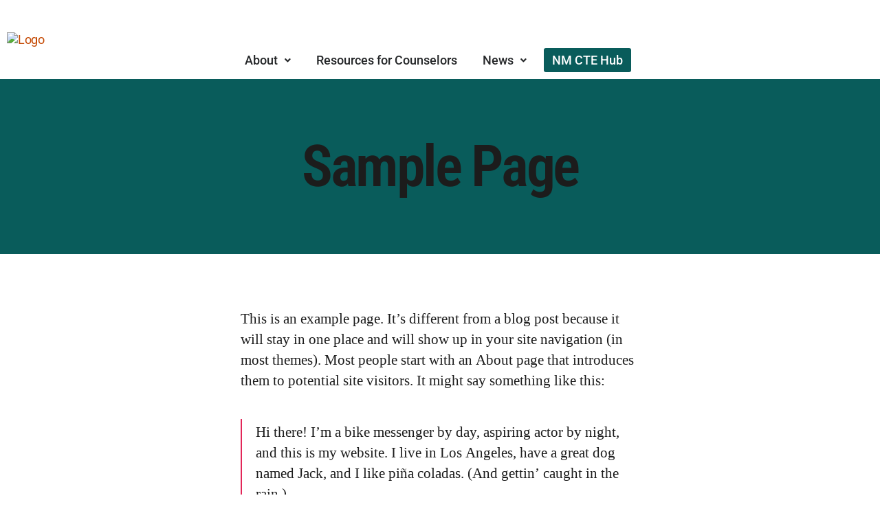

--- FILE ---
content_type: text/css
request_url: https://www.schoolcounselors-nm.com/wp-content/uploads/elementor/css/post-5.css?ver=1763332917
body_size: 714
content:
.elementor-kit-5{--e-global-color-primary:#12C4C1;--e-global-color-secondary:#54595F;--e-global-color-text:#7A7A7A;--e-global-color-accent:#61CE70;--e-global-color-60f7a5e4:#1C1C1C;--e-global-color-32862aea:#F6F6F6;--e-global-color-111be16d:#FECC38;--e-global-color-19b91eb0:#CFA62B;--e-global-color-61d854e6:#167877;--e-global-color-5e2ac0e6:#095C5B;--e-global-color-38460b4e:#0C4544;--e-global-color-1e9bbd2e:#C44700;--e-global-color-19e4f56:#FFFFFF;--e-global-color-8c4ce82:#37C4C2;--e-global-typography-primary-font-family:"Roboto Condensed";--e-global-typography-primary-font-weight:600;--e-global-typography-secondary-font-family:"Roboto Condensed";--e-global-typography-secondary-font-weight:400;--e-global-typography-text-font-family:"Lato";--e-global-typography-text-font-size:18px;--e-global-typography-text-font-weight:400;--e-global-typography-text-line-height:1.6em;--e-global-typography-accent-font-family:"Roboto";--e-global-typography-accent-font-weight:500;--e-global-typography-7a99770-font-family:"Roboto";--e-global-typography-7a99770-font-size:35px;--e-global-typography-7a99770-font-weight:400;background-color:var( --e-global-color-32862aea );color:var( --e-global-color-60f7a5e4 );font-family:"Roboto", Sans-serif;font-weight:400;}.elementor-kit-5 e-page-transition{background-color:#FFBC7D;}.elementor-kit-5 p{margin-block-end:1.4em;}.elementor-kit-5 a{color:var( --e-global-color-1e9bbd2e );font-style:normal;text-decoration:none;}.elementor-kit-5 h1{color:var( --e-global-color-60f7a5e4 );font-family:var( --e-global-typography-primary-font-family ), Sans-serif;font-weight:var( --e-global-typography-primary-font-weight );}.elementor-kit-5 h2{color:var( --e-global-color-secondary );font-family:var( --e-global-typography-secondary-font-family ), Sans-serif;font-weight:var( --e-global-typography-secondary-font-weight );}.elementor-kit-5 h3{color:var( --e-global-color-secondary );font-family:var( --e-global-typography-secondary-font-family ), Sans-serif;font-weight:var( --e-global-typography-secondary-font-weight );}.elementor-kit-5 h4{color:var( --e-global-color-secondary );font-family:var( --e-global-typography-secondary-font-family ), Sans-serif;font-weight:var( --e-global-typography-secondary-font-weight );}.elementor-kit-5 h5{font-family:var( --e-global-typography-secondary-font-family ), Sans-serif;font-weight:var( --e-global-typography-secondary-font-weight );}.elementor-kit-5 h6{font-family:var( --e-global-typography-secondary-font-family ), Sans-serif;font-weight:var( --e-global-typography-secondary-font-weight );}.elementor-section.elementor-section-boxed > .elementor-container{max-width:1140px;}.e-con{--container-max-width:1140px;}{}h1.entry-title{display:var(--page-title-display);}@media(max-width:1024px){.elementor-section.elementor-section-boxed > .elementor-container{max-width:1024px;}.e-con{--container-max-width:1024px;}}@media(max-width:767px){.elementor-section.elementor-section-boxed > .elementor-container{max-width:767px;}.e-con{--container-max-width:767px;}}/* Start custom CSS */.elementor-image-box-title {
    margin-top: 15px
}

.elementor-image-box-wrapper {
    height: 400px
}

.elementor-image-box-content {
    padding: 0 4px;
}/* End custom CSS */

--- FILE ---
content_type: text/css
request_url: https://www.schoolcounselors-nm.com/wp-content/uploads/elementor/css/post-9.css?ver=1763332917
body_size: 1927
content:
.elementor-9 .elementor-element.elementor-element-f57f2c7 > .elementor-container > .elementor-column > .elementor-widget-wrap{align-content:center;align-items:center;}.elementor-9 .elementor-element.elementor-element-f57f2c7:not(.elementor-motion-effects-element-type-background), .elementor-9 .elementor-element.elementor-element-f57f2c7 > .elementor-motion-effects-container > .elementor-motion-effects-layer{background-color:#FFFFFF;}.elementor-9 .elementor-element.elementor-element-f57f2c7 > .elementor-container{max-width:1340px;}.elementor-9 .elementor-element.elementor-element-f57f2c7{transition:background 0.3s, border 0.3s, border-radius 0.3s, box-shadow 0.3s;margin-top:0px;margin-bottom:0px;padding:0px 0px 0px 0px;}.elementor-9 .elementor-element.elementor-element-f57f2c7 > .elementor-background-overlay{transition:background 0.3s, border-radius 0.3s, opacity 0.3s;}.elementor-9 .elementor-element.elementor-element-6b9fd1b .hfe-site-logo-container, .elementor-9 .elementor-element.elementor-element-6b9fd1b .hfe-caption-width figcaption{text-align:left;}.elementor-9 .elementor-element.elementor-element-6b9fd1b .widget-image-caption{margin-top:0px;margin-bottom:0px;}.elementor-9 .elementor-element.elementor-element-6b9fd1b .hfe-site-logo-container .hfe-site-logo-img{border-style:none;}.elementor-bc-flex-widget .elementor-9 .elementor-element.elementor-element-4fccfa7.elementor-column .elementor-widget-wrap{align-items:flex-end;}.elementor-9 .elementor-element.elementor-element-4fccfa7.elementor-column.elementor-element[data-element_type="column"] > .elementor-widget-wrap.elementor-element-populated{align-content:flex-end;align-items:flex-end;}.elementor-9 .elementor-element.elementor-element-4fccfa7.elementor-column > .elementor-widget-wrap{justify-content:flex-start;}.elementor-9 .elementor-element.elementor-element-daf73f5 .menu-item a.hfe-menu-item{padding-left:12px;padding-right:12px;}.elementor-9 .elementor-element.elementor-element-daf73f5 .menu-item a.hfe-sub-menu-item{padding-left:calc( 12px + 20px );padding-right:12px;}.elementor-9 .elementor-element.elementor-element-daf73f5 .hfe-nav-menu__layout-vertical .menu-item ul ul a.hfe-sub-menu-item{padding-left:calc( 12px + 40px );padding-right:12px;}.elementor-9 .elementor-element.elementor-element-daf73f5 .hfe-nav-menu__layout-vertical .menu-item ul ul ul a.hfe-sub-menu-item{padding-left:calc( 12px + 60px );padding-right:12px;}.elementor-9 .elementor-element.elementor-element-daf73f5 .hfe-nav-menu__layout-vertical .menu-item ul ul ul ul a.hfe-sub-menu-item{padding-left:calc( 12px + 80px );padding-right:12px;}.elementor-9 .elementor-element.elementor-element-daf73f5 .menu-item a.hfe-menu-item, .elementor-9 .elementor-element.elementor-element-daf73f5 .menu-item a.hfe-sub-menu-item{padding-top:17px;padding-bottom:17px;}body:not(.rtl) .elementor-9 .elementor-element.elementor-element-daf73f5 .hfe-nav-menu__layout-horizontal .hfe-nav-menu > li.menu-item:not(:last-child){margin-right:13px;}body.rtl .elementor-9 .elementor-element.elementor-element-daf73f5 .hfe-nav-menu__layout-horizontal .hfe-nav-menu > li.menu-item:not(:last-child){margin-left:13px;}.elementor-9 .elementor-element.elementor-element-daf73f5 nav:not(.hfe-nav-menu__layout-horizontal) .hfe-nav-menu > li.menu-item:not(:last-child){margin-bottom:13px;}body:not(.rtl) .elementor-9 .elementor-element.elementor-element-daf73f5 .hfe-nav-menu__layout-horizontal .hfe-nav-menu > li.menu-item{margin-bottom:0px;}.elementor-9 .elementor-element.elementor-element-daf73f5 ul.sub-menu{width:0px;}.elementor-9 .elementor-element.elementor-element-daf73f5 .sub-menu li a.hfe-sub-menu-item,
						.elementor-9 .elementor-element.elementor-element-daf73f5 nav.hfe-dropdown li a.hfe-menu-item,
						.elementor-9 .elementor-element.elementor-element-daf73f5 nav.hfe-dropdown-expandible li a.hfe-menu-item{padding-left:12px;padding-right:12px;}.elementor-9 .elementor-element.elementor-element-daf73f5 nav.hfe-dropdown-expandible a.hfe-sub-menu-item,
						.elementor-9 .elementor-element.elementor-element-daf73f5 nav.hfe-dropdown li a.hfe-sub-menu-item{padding-left:calc( 12px + 20px );padding-right:12px;}.elementor-9 .elementor-element.elementor-element-daf73f5 .hfe-dropdown .menu-item ul ul a.hfe-sub-menu-item,
						.elementor-9 .elementor-element.elementor-element-daf73f5 .hfe-dropdown-expandible .menu-item ul ul a.hfe-sub-menu-item{padding-left:calc( 12px + 40px );padding-right:12px;}.elementor-9 .elementor-element.elementor-element-daf73f5 .hfe-dropdown .menu-item ul ul ul a.hfe-sub-menu-item,
						.elementor-9 .elementor-element.elementor-element-daf73f5 .hfe-dropdown-expandible .menu-item ul ul ul a.hfe-sub-menu-item{padding-left:calc( 12px + 60px );padding-right:12px;}.elementor-9 .elementor-element.elementor-element-daf73f5 .hfe-dropdown .menu-item ul ul ul ul a.hfe-sub-menu-item,
						.elementor-9 .elementor-element.elementor-element-daf73f5 .hfe-dropdown-expandible .menu-item ul ul ul ul a.hfe-sub-menu-item{padding-left:calc( 12px + 80px );padding-right:12px;}.elementor-9 .elementor-element.elementor-element-daf73f5 .sub-menu a.hfe-sub-menu-item,
						 .elementor-9 .elementor-element.elementor-element-daf73f5 nav.hfe-dropdown li a.hfe-menu-item,
						 .elementor-9 .elementor-element.elementor-element-daf73f5 nav.hfe-dropdown li a.hfe-sub-menu-item,
						 .elementor-9 .elementor-element.elementor-element-daf73f5 nav.hfe-dropdown-expandible li a.hfe-menu-item,
						 .elementor-9 .elementor-element.elementor-element-daf73f5 nav.hfe-dropdown-expandible li a.hfe-sub-menu-item{padding-top:12px;padding-bottom:12px;}.elementor-9 .elementor-element.elementor-element-daf73f5 nav.hfe-nav-menu__layout-horizontal:not(.hfe-dropdown) ul.sub-menu, .elementor-9 .elementor-element.elementor-element-daf73f5 nav.hfe-nav-menu__layout-expandible.menu-is-active, .elementor-9 .elementor-element.elementor-element-daf73f5 nav.hfe-nav-menu__layout-vertical:not(.hfe-dropdown) ul.sub-menu{margin-top:10px;}.elementor-9 .elementor-element.elementor-element-daf73f5 .hfe-dropdown.menu-is-active{margin-top:10px;}.elementor-9 .elementor-element.elementor-element-daf73f5 .menu-item a.hfe-menu-item.elementor-button{background-color:var( --e-global-color-5e2ac0e6 );color:var( --e-global-color-19e4f56 );}.elementor-9 .elementor-element.elementor-element-daf73f5 .menu-item a.hfe-menu-item.elementor-button:hover{background-color:var( --e-global-color-1e9bbd2e );}.elementor-9 .elementor-element.elementor-element-daf73f5 > .elementor-widget-container{margin:0px 0px 0px 40px;}.elementor-9 .elementor-element.elementor-element-daf73f5 .hfe-nav-menu__toggle{margin:0 auto;}.elementor-9 .elementor-element.elementor-element-daf73f5 a.hfe-menu-item, .elementor-9 .elementor-element.elementor-element-daf73f5 a.hfe-sub-menu-item{font-size:18px;font-weight:500;line-height:0.1em;letter-spacing:0px;}.elementor-9 .elementor-element.elementor-element-daf73f5 .menu-item a.hfe-menu-item, .elementor-9 .elementor-element.elementor-element-daf73f5 .sub-menu a.hfe-sub-menu-item{color:#252729;}.elementor-9 .elementor-element.elementor-element-daf73f5 .menu-item a.hfe-menu-item:hover,
								.elementor-9 .elementor-element.elementor-element-daf73f5 .sub-menu a.hfe-sub-menu-item:hover,
								.elementor-9 .elementor-element.elementor-element-daf73f5 .menu-item.current-menu-item a.hfe-menu-item,
								.elementor-9 .elementor-element.elementor-element-daf73f5 .menu-item a.hfe-menu-item.highlighted,
								.elementor-9 .elementor-element.elementor-element-daf73f5 .menu-item a.hfe-menu-item:focus{color:var( --e-global-color-1e9bbd2e );}.elementor-9 .elementor-element.elementor-element-daf73f5 .sub-menu a.hfe-sub-menu-item,
								.elementor-9 .elementor-element.elementor-element-daf73f5 .elementor-menu-toggle,
								.elementor-9 .elementor-element.elementor-element-daf73f5 nav.hfe-dropdown li a.hfe-menu-item,
								.elementor-9 .elementor-element.elementor-element-daf73f5 nav.hfe-dropdown li a.hfe-sub-menu-item,
								.elementor-9 .elementor-element.elementor-element-daf73f5 nav.hfe-dropdown-expandible li a.hfe-menu-item,
								.elementor-9 .elementor-element.elementor-element-daf73f5 nav.hfe-dropdown-expandible li a.hfe-sub-menu-item{color:#FFFFFF;}.elementor-9 .elementor-element.elementor-element-daf73f5 .sub-menu,
								.elementor-9 .elementor-element.elementor-element-daf73f5 nav.hfe-dropdown,
								.elementor-9 .elementor-element.elementor-element-daf73f5 nav.hfe-dropdown-expandible,
								.elementor-9 .elementor-element.elementor-element-daf73f5 nav.hfe-dropdown .menu-item a.hfe-menu-item,
								.elementor-9 .elementor-element.elementor-element-daf73f5 nav.hfe-dropdown .menu-item a.hfe-sub-menu-item{background-color:var( --e-global-color-38460b4e );}.elementor-9 .elementor-element.elementor-element-daf73f5 .sub-menu a.hfe-sub-menu-item:hover,
								.elementor-9 .elementor-element.elementor-element-daf73f5 .elementor-menu-toggle:hover,
								.elementor-9 .elementor-element.elementor-element-daf73f5 nav.hfe-dropdown li a.hfe-menu-item:hover,
								.elementor-9 .elementor-element.elementor-element-daf73f5 nav.hfe-dropdown li a.hfe-sub-menu-item:hover,
								.elementor-9 .elementor-element.elementor-element-daf73f5 nav.hfe-dropdown-expandible li a.hfe-menu-item:hover,
								.elementor-9 .elementor-element.elementor-element-daf73f5 nav.hfe-dropdown-expandible li a.hfe-sub-menu-item:hover{color:#FFFFFF;}.elementor-9 .elementor-element.elementor-element-daf73f5 .sub-menu a.hfe-sub-menu-item:hover,
								.elementor-9 .elementor-element.elementor-element-daf73f5 nav.hfe-dropdown li a.hfe-menu-item:hover,
								.elementor-9 .elementor-element.elementor-element-daf73f5 nav.hfe-dropdown li a.hfe-sub-menu-item:hover,
								.elementor-9 .elementor-element.elementor-element-daf73f5 nav.hfe-dropdown-expandible li a.hfe-menu-item:hover,
								.elementor-9 .elementor-element.elementor-element-daf73f5 nav.hfe-dropdown-expandible li a.hfe-sub-menu-item:hover{background-color:var( --e-global-color-1e9bbd2e );}
							.elementor-9 .elementor-element.elementor-element-daf73f5 .sub-menu li a.hfe-sub-menu-item,
							.elementor-9 .elementor-element.elementor-element-daf73f5 nav.hfe-dropdown li a.hfe-sub-menu-item,
							.elementor-9 .elementor-element.elementor-element-daf73f5 nav.hfe-dropdown li a.hfe-menu-item,
							.elementor-9 .elementor-element.elementor-element-daf73f5 nav.hfe-dropdown-expandible li a.hfe-menu-item,
							.elementor-9 .elementor-element.elementor-element-daf73f5 nav.hfe-dropdown-expandible li a.hfe-sub-menu-item{line-height:1.4em;}.elementor-9 .elementor-element.elementor-element-daf73f5 .sub-menu li.menu-item:not(:last-child),
						.elementor-9 .elementor-element.elementor-element-daf73f5 nav.hfe-dropdown li.menu-item:not(:last-child),
						.elementor-9 .elementor-element.elementor-element-daf73f5 nav.hfe-dropdown-expandible li.menu-item:not(:last-child){border-bottom-style:solid;border-bottom-color:#c4c4c4;border-bottom-width:1px;}body.elementor-page-9:not(.elementor-motion-effects-element-type-background), body.elementor-page-9 > .elementor-motion-effects-container > .elementor-motion-effects-layer{background-color:#095C5B;}@media(min-width:768px){.elementor-9 .elementor-element.elementor-element-467e1f0{width:22.98%;}.elementor-9 .elementor-element.elementor-element-4fccfa7{width:77.02%;}}@media(max-width:1024px){body:not(.rtl) .elementor-9 .elementor-element.elementor-element-daf73f5.hfe-nav-menu__breakpoint-tablet .hfe-nav-menu__layout-horizontal .hfe-nav-menu > li.menu-item:not(:last-child){margin-right:0px;}body .elementor-9 .elementor-element.elementor-element-daf73f5 nav.hfe-nav-menu__layout-vertical .hfe-nav-menu > li.menu-item:not(:last-child){margin-bottom:0px;}}@media(max-width:767px){body:not(.rtl) .elementor-9 .elementor-element.elementor-element-daf73f5.hfe-nav-menu__breakpoint-mobile .hfe-nav-menu__layout-horizontal .hfe-nav-menu > li.menu-item:not(:last-child){margin-right:0px;}body .elementor-9 .elementor-element.elementor-element-daf73f5 nav.hfe-nav-menu__layout-vertical .hfe-nav-menu > li.menu-item:not(:last-child){margin-bottom:0px;}}/* Start custom CSS for section, class: .elementor-element-f57f2c7 *//***
* class: .sticky-header
*/
header.sticky-header {
	--header-height: 115px;
	--shrink-header-to: .6;
	--transition: .45s cubic-bezier(.4, 0, .2, 1);
	background-color: rgba(244, 245, 248, 1);
	transition: background-color var(--transition),
				backdrop-filter var(--transition),
				box-shadow var(--transition);
}

/***
* Sticky header activated
*/
header.sticky-header.elementor-sticky--effects {
	background-color: rgba(244, 245, 248, .8);
	box-shadow: 0px 4px 33px 1px rgba(0, 0, 0, .07);
	-webkit-backdrop-filter: saturate(180%) blur(20px);
	backdrop-filter: saturate(180%) blur(20px);
}
header.sticky-header > .elementor-container {
	min-height: var(--header-height);
	transition: min-height var(--transition);
}
header.sticky-header.elementor-sticky--effects > .elementor-container {
	min-height: calc( var(--header-height) * var(--shrink-header-to) );
}

/***
* Shorter header on mobile (70px instead of 100px)
*/
@media only screen and (max-width: 767px) {
	header.sticky-header {
		--header-height: 70px;
	}
}

/***
* class: .logo
*/
header.sticky-header .logo img {
	transition: transform var(--transition);
}
header.sticky-header.elementor-sticky--effects .logo img {
	transform: scale(.8);
}/* End custom CSS */

--- FILE ---
content_type: text/css
request_url: https://www.schoolcounselors-nm.com/wp-content/uploads/elementor/css/post-5504.css?ver=1763332917
body_size: 417
content:
.elementor-5504 .elementor-element.elementor-element-13afc96:not(.elementor-motion-effects-element-type-background), .elementor-5504 .elementor-element.elementor-element-13afc96 > .elementor-motion-effects-container > .elementor-motion-effects-layer{background-color:var( --e-global-color-61d854e6 );}.elementor-5504 .elementor-element.elementor-element-13afc96 > .elementor-container{min-height:0px;}.elementor-5504 .elementor-element.elementor-element-13afc96{transition:background 0.3s, border 0.3s, border-radius 0.3s, box-shadow 0.3s;margin-top:0px;margin-bottom:0px;padding:30px 10px 30px 10px;}.elementor-5504 .elementor-element.elementor-element-13afc96 > .elementor-background-overlay{transition:background 0.3s, border-radius 0.3s, opacity 0.3s;}.elementor-bc-flex-widget .elementor-5504 .elementor-element.elementor-element-0943816.elementor-column .elementor-widget-wrap{align-items:center;}.elementor-5504 .elementor-element.elementor-element-0943816.elementor-column.elementor-element[data-element_type="column"] > .elementor-widget-wrap.elementor-element-populated{align-content:center;align-items:center;}.elementor-5504 .elementor-element.elementor-element-6e02d9c{text-align:center;font-family:"Lato", Sans-serif;font-size:18px;font-weight:400;line-height:1.6em;color:var( --e-global-color-19e4f56 );}@media(min-width:768px){.elementor-5504 .elementor-element.elementor-element-fd2445e{width:25.088%;}.elementor-5504 .elementor-element.elementor-element-0943816{width:74.912%;}}